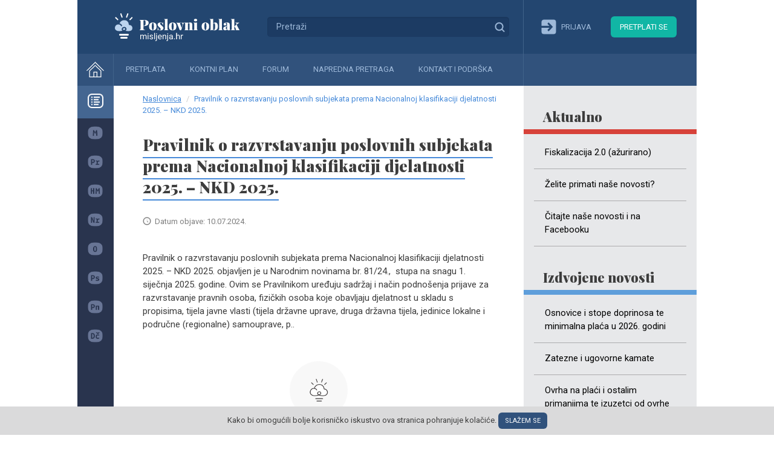

--- FILE ---
content_type: text/html; charset=UTF-8
request_url: https://misljenja.hr/pravilnik-razvrstavanju-poslovnih-subjekata-prema-nacionalnoj-klasifikaciji/v9247/
body_size: 4134
content:
<!DOCTYPE html>
<html lang="hr">
<head>
    <meta charset="utf-8"/>
    <meta name="viewport" content="width=device-width, initial-scale=1, shrink-to-fit=no"/>

    <link rel="preconnect" href="https://fonts.gstatic.com">

    <link href="https://fonts.googleapis.com/css2?family=Roboto:wght@400;500&family=Playfair+Display:wght@900&display=swap"
          rel="stylesheet">
    <link rel="stylesheet" href="https://misljenja.hr/static/bootstrap.min.css">

        <title>Pravilnik o razvrstavanju poslovnih subjekata prema Nacionalnoj klasifikaciji djelatnosti 2025. – NKD 2025. - Mišljenja.hr</title>
    <meta name="csrf-param" content="_csrf">
<meta name="csrf-token" content="rsWYkNbPl3CNswfHMZCjmSugx0v0NV_bpOQ8ocDUMhGbl_bJsLfiJu76fbRU9sH_f-WtZoZGZ6r3gXTOluV9aQ==">

<link href="/static/easy-autocomplete.min.css" rel="stylesheet">
<link href="/static/common.css?v=1717334482" rel="stylesheet" media="">
<script>let baseUrl = 'https://misljenja.hr/';</script>    <link rel="stylesheet" href="/static/style.css"/>
    </head>
<body class="book-news-single">
<!-- Global site tag (gtag.js) - Google Analytics -->
<script async src="https://www.googletagmanager.com/gtag/js?id=UA-38053823-1"></script>
<script>
    window.dataLayer = window.dataLayer || [];
    function gtag(){dataLayer.push(arguments);}
    gtag('js', new Date());

    gtag('config', 'UA-38053823-1');
</script>

<!-- Google Tag Manager -->

<script>(function(w,d,s,l,i){w[l]=w[l]||[];w[l].push({'gtm.start':

            new Date().getTime(),event:'gtm.js'});var f=d.getElementsByTagName(s)[0],

        j=d.createElement(s),dl=l!='dataLayer'?'&l='+l:'';j.async=true;j.src=

        'https://www.googletagmanager.com/gtm.js?id='+i+dl;f.parentNode.insertBefore(j,f);

    })(window,document,'script','dataLayer','GTM-WGDSVSGN');</script>

<!-- End Google Tag Manager -->
<!-- Google Tag Manager (noscript) -->
<noscript><iframe src="https://www.googletagmanager.com/ns.html?id=GTM-WGDSVSGN"

                  height="0" width="0" style="display:none;visibility:hidden"></iframe></noscript>

<!-- End Google Tag Manager (noscript) -->

<script>
    window.gtag = window.gtag || function() { dataLayer.push(arguments); }

    gtag('consent', 'update', {

        'ad_storage': 'granted',

        'ad_user_data': 'granted',

        'ad_personalization': 'granted',

        'analytics_storage': 'granted',

        'functionality_storage': 'granted',

        'personalization_storage': 'granted',

        'security_storage': 'granted'

    });
</script>
<div class="bg"></div>
<div class="holder">
    <div class="line"></div>
    <header>
        <div class="l">
            <img id="logo" style="display: none" alt="Poslovni oblak logo"
                 src="/static/poslovni_oblak_S_crni.png" width="240px" height="60px"/>
            <a class="brand" href="/">Mišljenja.hr</a>
            <form method="post" action="/napredna-pretraga/" class="search-form">
                <input type="text" name="SearchForm[name]" class="autocomplete" placeholder="Pretraži"/>
                <button>Traži</button>
            </form>
        </div>
        <div class="r">
                            <a href="/prijava/" class="login"><i></i><span>Prijava</span></a>
                <a href="/subscription/" class="subscribe">Pretplati se</a>
            
        </div>

    </header>
    <nav>
        <ul class="menu">
            <li><a class="home" href="/"><i></i></a></li>
            <li><a href="/subscription/">Pretplata</a></li>
            <li><a href="/kontni-plan/">Kontni plan</a></li>
            <li><a href="/forum/">Forum</a></li>
            <li><a href="/napredna-pretraga/">Napredna pretraga</a></li>
            <li><a href="/kontakt-podrska/">Kontakt i podrška</a></li>
        </ul>

        
                    <aside class="right">
                <div class="news">
            <h2 class="super">Aktualno</h2>
        <ul>
                            <li>
                    <a href="/fiskalizacija-20-azurirano/v9651/">Fiskalizacija 2.0 (ažurirano)</a>
                </li>
                            <li>
                    <a href="/elite-primati-nase-novosti/v9276/">Želite primati naše novosti?</a>
                </li>
                            <li>
                    <a href="/itajte-nase-novosti-na-facebooku/v9069/">Čitajte naše novosti i na Facebooku</a>
                </li>
                    </ul>
        <!--a class="more" href="/novosti/izdvojene/">+ više</a-->
    
    <h2>Izdvojene novosti</h2>
    <ul>
                    <li>
                <a href="/osnovice-stope-doprinosa-te-minimalna-placa-2026-godini/v4048/">Osnovice i stope doprinosa te minimalna plaća u 2026. godini</a>
            </li>
                    <li>
                <a href="/zatezne-ugovorne-kamate/v2649/">Zatezne i ugovorne kamate</a>
            </li>
                    <li>
                <a href="/ovrha-na-placi-ostalim-primanjima-te-izuzetci-od-ovrhe-2026-godini/v9364/">Ovrha na plaći i ostalim primanjima te izuzetci od ovrhe u 2026. godini</a>
            </li>
                    <li>
                <a href="/stope-godisnjeg-poreza-na-dohodak-za-2026-godinu/v9770/">Stope godišnjeg poreza na dohodak za 2026. godinu</a>
            </li>
                    <li>
                <a href="/kamatna-stopa-na-zajmove-izmedu-povezanih-osoba/v6378/">Kamatna stopa na zajmove između povezanih osoba</a>
            </li>
                    <li>
                <a href="/pripreme-za-popis-inventura/v2920/">Pripreme za popis - inventura</a>
            </li>
                    <li>
                <a href="/vrijednosno-uskladenje-imovine-potrazivanja-od-kupaca/v8540/">Vrijednosno usklađenje imovine (potraživanja od kupaca)</a>
            </li>
                    <li>
                <a href="/minimalna-nagrada-ucenicima-za-skolsku-godinu-20252026/v9708/">Minimalna nagrada učenicima za školsku godinu 2025./2026.</a>
            </li>
                    <li>
                <a href="/predujam-poreza-na-dobit-za-2025-godinu/v4233/">Predujam poreza na dobit za 2025. godinu</a>
            </li>
                    <li>
                <a href="/uplatni-racuni-za-2025-godinu/v8102/">Uplatni računi za 2025. godinu</a>
            </li>
            </ul>
    <a class="more" href="/novosti/izdvojene/">+ više</a>
</div>            </aside>
                <div id="bookContents">
        </div>
    </nav>
    <aside class="left">
        <ul class="data-knowledge-menu">
            <li>
                <a href="#">
                    <i class="base"></i>
                    <span><strong>Baze znanja</strong></span>
                </a>
            </li>
            <li>
                <a                        href="/misljenja/"><i
                            class="misljenja"></i><span>Mišljenja MF</span></a></li>
            <li>
                <a                        href="/poduzetnicko-racunovodstvo/"><i
                            class="poduzetnicko"></i><span>Poduzetničko računovodstvo</span></a></li>
            <li>
                <a                        href="/standardi/"><i class="hsfi"></i><span>HSFI, MSFI</span></a>
            </li>
            <li>
                <a                        href="/neprofitno-racunovodstvo/"><i
                            class="neprofitno"></i><span>Neprofitno računovodstvo</span></a></li>
            <li>
                <a                        href="/obrt-samostalne-djelatnosti/"><i
                            class="obrt"></i><span>Obrt (samostalne djelatnosti)</span></a></li>
            <li>
                <a                        href="/porezi/"><i
                            class="porezni-sustav"></i><span>Porezni sustav</span></a>
            </li>
            <li>
                <a                        href="/place/"><i class="place"></i><span>Plaće i ostale naknade</span></a>
            </li>
            <li>
                <a                        href="/doprinosi-clanarina-pristojba/"><i
                            class="doprinosi"></i><span>Doprinosi i članarine</span></a></li>
        </ul>
    </aside>


    <div class="wrapper">

        <ul class="breadcrumb"><li><a href="/">Naslovnica</a></li>
<li class="active">Pravilnik o razvrstavanju poslovnih subjekata prema Nacionalnoj klasifikaciji djelatnosti 2025. – NKD 2025.</li>
</ul>
        
        
        <div class="content single-news">
    <h1>Pravilnik o razvrstavanju poslovnih subjekata prema Nacionalnoj klasifikaciji djelatnosti 2025. – NKD 2025.</h1>

    <p class="pad-l-20"><i class="clock"></i>Datum objave: 10.07.2024.</p>

    <div class="format">
                    <p>Pravilnik o razvrstavanju poslovnih subjekata prema Nacionalnoj klasifikaciji djelatnosti 2025. &ndash; NKD 2025. objavljen je u Narodnim novinama br. 81/24.,&nbsp; stupa na snagu 1. siječnja 2025. godine.

Ovim se Pravilnikom uređuju sadržaj i način podno&scaron;enja prijave za razvrstavanje pravnih osoba, fizičkih osoba koje obavljaju djelatnost u skladu s propisima, tijela javne vlasti (tijela državne uprave, druga državna tijela, jedinice lokalne i područne (regionalne) samouprave, p..</p>
            <div class="register" href="/book/subsciption/">
    <i></i>
            <span>Cjelovit sadržaj dostupan je pretplatnicima.<br/>
    Ako imate korisničko ime i lozinku za pristup molimo da se <a
            href="/prijava/">prijavite</a>.<br/>
                    Ako nemate korisničko ime i lozinku za pristup ili je pretplata istekla, potrebno se pretplatiti.<br /> Za zasnivanje pretplatničkog odnosa
            <a
                    href="/subscription/">kliknite ovdje</a>.<br/>
        
                    Ako ste zaboravili lozinku <a href="/lozinka/">kliknite ovdje</a>.
                </span>

</div>            </div>

    <div style="display: none" id="div-spremi"></div>
<ul class="share">
    <li><a href="#"
           title="Podijeli na Facebooku"
           onclick="window.open('https://www.facebook.com/sharer/sharer.php?u=https://misljenja.hr/pravilnik-razvrstavanju-poslovnih-subjekata-prema-nacionalnoj-klasifikaciji/v9247/','_blank'); return false;"
           class="facebook"></a></li>
    <li><a href="#"
           title="Podijeli na Twitteru"
           onclick="window.open('https://twitter.com/intent/tweet?counturl=https://misljenja.hr/pravilnik-razvrstavanju-poslovnih-subjekata-prema-nacionalnoj-klasifikaciji/v9247/', '_blank'); return false;"
           class="twitter"></a></li>
    <li><a href="#"
           title="Podijeli na Linkedinu"
           onclick="window.open('https://www.linkedin.com/sharing/share-offsite/?url=https://misljenja.hr/pravilnik-razvrstavanju-poslovnih-subjekata-prema-nacionalnoj-klasifikaciji/v9247/', '_blank'); return false;"
           class="linkedin"></a></li>
    <li><a href="#"
           title="Isprintaj"
           onclick="window.print();"
           class="print"></a></li>
    </ul>    <a class="back" onclick="history.back();" href="#">&#xab; Povratak</a>

    
    <h2>Može vas zanimati</h2>

    <ul class="related">
                    <li>
                <a target="_blank" href="/nova-nacionalna-klasifikacija-djelatnosti-od-1-sijecnja-2025/v9328/">
                    Nova Nacionalna klasifikacija djelatnosti od 1. siječnja 2025.                    <div class="date">
                        Novost, 12.11.2024.</div>
                </a>
            </li>
                    <li>
                <a target="_blank" href="/odluka-nacionalnoj-klasifikaciji-djelatnosti-2025-nkd/v9190/">
                    Odluka o Nacionalnoj klasifikaciji djelatnosti 2025. – NKD 2025.                    <div class="date">
                        Propis, 22.04.2024.</div>
                </a>
            </li>
            </ul>

</div>


        
            <div class="newsletter">
                <div class="title">Prijavite se na newsletter!</div>
                <form>
                    <input type="text" name="email" placeholder="Unesite e-mail adresu"/>
                    <button>Prijava</button>
                </form>
            </div>

        
        <div class="footer">
            <div class="copy">
                &copy; POSLOVNI OBLAK Sva prava pridržana
            </div>
            <!--div class="payment">
                <div>Moguće je (virmansko) plaćanje doznakom na račun ili online s debitnom/kreditnom karticom.</div>

                <i class="t-com"></i>
                <i class="visa"></i>
                <i class="mastercard"></i>
                <i class="maestro"></i>
                <i class="diners"></i>
            </div-->
        </div>
    </div>
</div>
<div class="cookie">
    <div>Kako bi omogućili bolje korisničko iskustvo ova stranica pohranjuje kolačiće.
        <a href="#" class="agree">Slažem se</a>
    </div>
</div>
</body>
<script src="/assets/9a9e994b/jquery.min.js"></script>
<script src="/assets/50d66210/yii.js"></script>
<script src="/static/jquery.easy-autocomplete.min.js"></script>
<script src="/static/js.js?v=1706711625"></script>

</html>


--- FILE ---
content_type: text/css
request_url: https://misljenja.hr/static/style.css
body_size: 2605
content:
body.site-login aside.left:hover,body.site-request-password-reset aside.left:hover,body.subscription-index aside.left:hover,body.subscription-forum aside.left:hover{width:6rem}body.site-login aside.left:hover span,body.site-request-password-reset aside.left:hover span,body.subscription-index aside.left:hover span,body.subscription-forum aside.left:hover span{display:none}@media screen and (min-width: 1600px){body .holder{background:#fff;width:1400px}body .holder header{width:1400px}body .holder header .search-form{width:75rem}body .holder header .l{width:1054px}body .holder nav{width:1400px}body .holder nav ul.menu{width:1114px}body .holder .wrapper{width:1114px}body .holder .wrapper.wide{width:100%}body .holder .wrapper.wide .subscription-page{margin-right:30rem}}.holder{width:1024px;margin:0 auto;position:relative}header{z-index:1031}nav{z-index:1030}aside{z-index:1029}header{position:fixed;width:1024px;height:8.9rem;background:#234670;padding:0 0 0 6rem}header *{vertical-align:middle}header a.brand{display:inline-block;width:24rem;height:4.8rem;background:url("LOGO_big.svg");text-indent:-9999px;margin-right:1.2rem}header .search-form{display:inline-block;width:40rem}header .search-form button{top:0;right:0}header .l{padding:2rem 0;width:678px;display:inline-block;border-right:1px solid #41638A;height:100%}header .r{display:inline-block;padding:0 0 0 2.7rem;min-width:28rem}header .r *{display:inline-block;word-wrap:break-word}header .r a.login{margin-right:3rem;text-transform:uppercase;font-size:1.3rem;color:#9EB9D9;line-height:1.5rem}header .r a.login i{width:2.5rem;height:2.5rem;background:url("icon_prijava.svg")}header .r a.login span{display:initial;margin-left:.8rem}header .r .logged span{font-size:1.5rem;line-height:2.2rem;font-weight:bold;color:#9EB9D9;margin-left:.8rem;max-width:9rem;max-height:9rem;overflow:hidden}header .r a.logout{margin-left:1rem;font-size:1.3rem;text-transform:uppercase;color:#9EB9D9}header .r a.logout i{width:3rem;height:2.4rem;display:inline-block;background:url("./icon_odjava@3x.png") transparent no-repeat;background-size:contain}header .r a.logout span{margin-left:.6rem}header .r .subscribe{text-transform:uppercase;background:#11B6A5;text-align:center;color:#fff;border-radius:.6rem;padding:.8rem 1.5rem;font-size:1.3rem}nav{position:fixed;top:88px;height:54px;width:1024px;background:#31527C}nav ul.menu{font-size:0;float:left;height:5.4rem;width:738px;border-right:1px solid #41638A}nav ul.menu li{vertical-align:middle;display:inline-block}nav ul.menu li a{text-align:center;font-size:1.3rem;line-height:54px;text-transform:uppercase;color:#9EB9D9;padding:0 2rem}nav ul.menu li a.home{height:5.4rem;display:flex;justify-content:center;align-items:center;padding:0;width:6rem;border-right:0.5px solid #41638A}nav ul.menu li a.home i{width:2.9rem;height:2.6rem;background:url("home.svg")}nav ul.menu li a:hover,nav ul.menu li a:active{color:#ffffff}nav ul.user-menu{font-size:0;float:right;width:28.4rem;height:5.4rem}nav ul.user-menu li{vertical-align:middle;display:inline-block;width:50%;text-align:center}nav ul.user-menu li a{line-height:54px;font-size:1.5rem;color:#9EB9D9}nav ul.user-menu li a:hover,nav ul.user-menu li a:active{color:#ffffff}aside.left{position:fixed;top:142px;width:6rem;height:100%;background:#29344E}aside.left .data-knowledge-menu li{height:4.8rem;text-align:center}aside.left .data-knowledge-menu li:first-child{background:#446691;height:5.4rem}aside.left .data-knowledge-menu li a{position:relative;height:100%;width:100%;font-size:1.3rem;color:#9EB9D9;text-transform:uppercase;display:flex;align-items:center;text-align:left}aside.left .data-knowledge-menu li a:hover{background:#446691}aside.left .data-knowledge-menu li a:hover,aside.left .data-knowledge-menu li a:active{color:#ffffff}aside.left .data-knowledge-menu li a.active{background:#E58F39}aside.left .data-knowledge-menu span{display:none;padding-left:8.2rem}aside.left .data-knowledge-menu i{position:absolute;left:1.7rem;top:1.3rem}aside.left:hover{width:29rem}aside.left:hover span{display:inline-block}#bookContents{z-index:1100;display:none;overflow-y:scroll;background:#3F4960;position:absolute;top:5.4rem;left:6rem;width:45rem;border-left:4px solid #E58F39}#bookContents .book-content{padding:4rem 1rem 0 4rem;color:#999999}#bookContents .book-content a{color:#fff}#bookContents .book-content a:hover,#bookContents .book-content a.selected{border-bottom:1px solid #E58F39}#bookContents .book-content a.selected{font-weight:bold;background:#E58F39;padding:5px}#bookContents .book-content a.expand{width:8px;height:5px;transform:none;background:url("./icon_sadrzaj_down.svg")}#bookContents .book-content div{padding-left:3rem}#bookContents .big-title{font-weight:bold;font-size:1.3rem;color:#ffffff;background:#E58F39;padding:2rem;text-transform:uppercase}aside.right{position:absolute;top:54px;right:0;width:28.6rem;background:#E7E8EA}aside.right .news{height:100%;overflow-y:auto}aside.right .news h2{padding:3.6rem 1.6rem .6rem 3.2rem;border-bottom:.8rem solid #5E9EDB}.return{display:none}.wrapper{position:relative;width:738px;padding:14.2rem 0 0 6rem}.wrapper .wrap{overflow:hidden}.wrapper .wrap>.l{width:50%;float:left;overflow:visible}.wrapper.wide{width:100%}.subscription-index .breadcrumb{z-index:1020;position:absolute;background:transparent;color:#000}.subscription-index .breadcrumb a{color:#000}.subscription-index .breadcrumb>li+li:before{color:#000}.subscription-step1 header .l,.subscription-step2 header .l{border-right:none}.subscription-step1 .wrapper,.subscription-step2 .wrapper{padding:8.8rem 0 0 0}.subscription-step1 .breadcrumb,.subscription-step2 .breadcrumb{padding-left:6rem;background:transparent}.subscription-step1 .chosen,.subscription-step2 .chosen{z-index:999;background:#E7E8EA;position:absolute;right:0;top:8.8rem;width:28.6rem}.subscription-step1 .chosen .bottom .left,.subscription-step2 .chosen .bottom .left{float:none;margin-bottom:3rem;clear:both}.subscription-step1 .chosen .bottom .left:after,.subscription-step2 .chosen .bottom .left:after{content:"";display:table;clear:both}.subscription-step1 .chosen .bottom .right,.subscription-step2 .chosen .bottom .right{float:none}.subscription-step1 .chosen a,.subscription-step2 .chosen a{text-align:center;width:100%}.subscription-step1 .content.subscription-page,.subscription-step2 .content.subscription-page{margin:0 6rem;padding-bottom:6rem}.subscription-step1 .content.subscription-page .box,.subscription-step2 .content.subscription-page .box{width:30.5rem;margin-right:1.5rem;margin-bottom:1.5rem;min-height:17.5rem}.subscription-step1 .content.subscription-page .box .title,.subscription-step2 .content.subscription-page .box .title{min-height:0}.subscription-step1 .content .bases,.subscription-step2 .content .bases{margin:2.4rem 0}.fix_new .chosen{z-index:999;background:#E7E8EA;position:absolute;right:0;top:142px;width:28.6rem;bottom:46px}.fix_new .chosen .bottom .left{float:none;margin-bottom:3rem;clear:both}.fix_new .chosen .bottom .left:after{content:"";display:table;clear:both}.fix_new .chosen .bottom .right{float:none}.fix_new .chosen a{text-align:center;width:100%}.breadcrumb{padding:1.2rem 2.4rem 0 4.8rem;margin-bottom:3rem}.footer{position:relative}.content{padding:0 4.8rem;min-height:30vh}.content h1{font-family:'Playfair Display', serif}.content.article a.menu{display:none}.content.subscription-page{margin:0 29rem 0 3.2rem;padding:0;position:relative}.content.subscription-page .h1{position:relative;padding:0;margin:0 -1.3rem 0 -3.2rem;background-size:100% 100%}.content.subscription-page .h1 h1{line-height:4rem;font-size:3.2rem;padding:5rem 5rem 3rem}.content.subscription-page .h1 strong{position:absolute;right:3rem;bottom:3rem}.content.subscription-page .box{width:29rem;display:inline-block;margin-right:2rem}.content.subscription-page .box .titlePlaceholder{min-height:6.6rem}.content.subscription-page .box .title{min-height:5.6rem}.content.subscription-page .note{margin:0 -3.2rem}.hero{min-height:34.8rem}.hero h1{margin:15.5rem 0 .5rem 3.8rem;font-size:2.8rem;padding:1rem}.hero div{padding-left:4.8rem;font-size:2rem;line-height:2.5rem}div.related .title{font-size:2.2rem;text-align:left;border-bottom-width:8px;padding:4rem 1.3rem .7rem 1.8rem}div.related ul li a{overflow:hidden;text-align:left;padding:1.3rem 0 1.3rem 1.8rem}div.related ul li a i{float:left;margin:0 .7rem 0 0}.bg{z-index:1032}#articlePlaceholder{display:none;position:fixed;top:0;right:-100%;width:75%;height:100%;background:#FFFFFF;z-index:1032;overflow-y:scroll}#articlePlaceholder .header{background:#DCDDE1;height:8.8rem;padding-top:3.2rem}#articlePlaceholder .header *{vertical-align:middle;display:inline-block}#articlePlaceholder .header .title{padding:0 8.8rem 0 2.7rem;color:#3D3D3D;font-size:2.2rem;text-transform:uppercase;font-weight:bold}#articlePlaceholder .header a.more{font-size:1.2rem;text-transform:uppercase;color:#4A4A4A;padding:.4rem;border-radius:.4rem;border:1px solid #3D3D3D}#articlePlaceholder .header a.x{background:url("./icon_close_dark.svg");width:1.6rem;height:1.6rem;position:absolute;right:43px;top:36px}#articlePlaceholder .body .left{background:#E7E8EA;width:25%;overflow-y:scroll;position:fixed;height:100%}#articlePlaceholder .body .left ul li a{display:block;font-size:1.5rem;line-height:1.8rem;color:#234670;padding:1.5rem 2rem}#articlePlaceholder .body .left ul li a:hover,#articlePlaceholder .body .left ul li a.active{background:#E58F39;color:#ffffff}#articlePlaceholder .body .right{width:50%;padding:6rem 5rem;min-height:100%;overflow-y:scroll;height:100%;position:fixed;right:0}#articlePlaceholder .body .right .title{box-shadow:inset 0 0 white, inset 0 -2px #E58F39;font-size:2.6rem;line-height:3.5rem;padding-bottom:.3rem;font-family:'Playfair Display', serif;font-weight:900;margin-bottom:4.6rem}#articlePlaceholder .body .right .format{font-size:1.5rem}a.last-viewed{padding-left:1.8rem;padding-top:3rem;display:block}a.last-viewed *{vertical-align:middle}a.last-viewed i{display:inline-block;width:2.3rem;height:2rem;background:url("icon_zadnje_pregledano.svg");margin-right:2rem}a.last-viewed span{display:inline-block;font-size:1.3rem;text-transform:uppercase;color:#3D3D3D}a.last-viewed:hover{text-underline:none}#last-viewed{display:block;position:relative;top:-150px;visibility:hidden}#__related{height:100%;overflow-y:auto}
/*# sourceMappingURL=style.css.map */


--- FILE ---
content_type: image/svg+xml
request_url: https://misljenja.hr/static/home.svg
body_size: 325
content:
<svg xmlns="http://www.w3.org/2000/svg" width="29.022" height="25.737" viewBox="0 0 29.022 25.737"><defs><style>.a{fill:none;stroke:#fff;stroke-miterlimit:10;stroke-width:1.2px;}</style></defs><g transform="translate(0.425 0.851)"><path class="a" d="M834.041,740.534V750.5H814.91v-9.966l9.565-9.32Z" transform="translate(-810.39 -726.214)"/><path class="a" d="M824.1,752.5v-8h6v8" transform="translate(-812.858 -728.214)"/><path class="a" d="M838.561,740.857,824.475,726.7l-14.086,14.16" transform="translate(-810.39 -726.697)"/></g></svg>